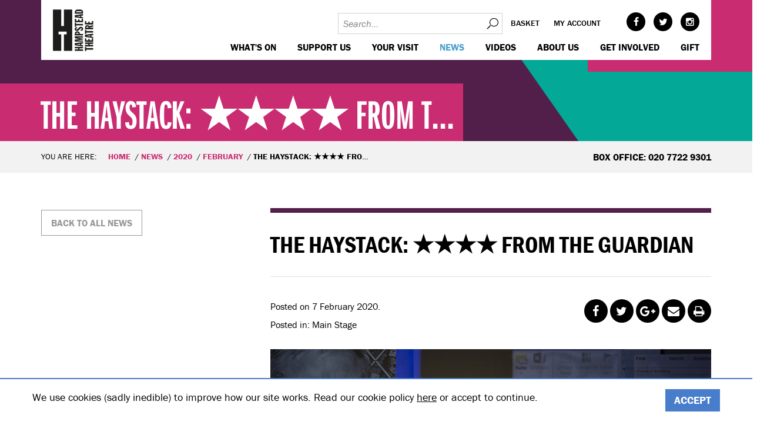

--- FILE ---
content_type: text/html; charset=utf-8
request_url: https://www.hampsteadtheatre.com/news/2020/february/the-haystack-from/
body_size: 8436
content:
<!DOCTYPE html>
<!--[if IE 8]>         <html class="no-js -no-touch lt-ie9"> <![endif]-->
<!--[if gt IE 8]><!--> <html class="no-js -no-touch"> <!--<![endif]-->
<head>
    <base href="https://www.hampsteadtheatre.com/"><!--[if lte IE 6]></base><![endif]-->
<meta charset="utf-8">
<title>THE HAYSTACK: ★★★★ FROM THE GUARDIAN - Hampstead Theatre</title>
<meta name="viewport" content="width=device-width, initial-scale=1.0">
<meta http-equiv="Content-Type" content="text/html; charset=utf-8">

<meta property="og:title" content="THE HAYSTACK: ★★★★ FROM THE GUARDIAN" />

    <meta property="og:image" content="https://www.hampsteadtheatre.com/assets/Uploads/news/1li7.jpg" />
    <meta property="og:image:width" content="750"/>
    <meta property="og:image:height" content="500"/>

<meta property="og:description" content="" />
<meta property="og:site_name" content="Hampstead Theatre"/>
<meta property="og:url" content="https://www.hampsteadtheatre.com/news/2020/february/the-haystack-from/"/>
<meta property="og:type" content="website"/>

<meta name="twitter:card" content="summary">
<meta name="twitter:site" content="hamps_theatre">
<meta name="twitter:title" content="THE HAYSTACK: ★★★★ FROM THE GUARDIAN">
<meta name="twitter:description" content="">

    <meta name="twitter:image:src" content="https://www.hampsteadtheatre.com/assets/Uploads/news/1li7.jpg">


<link href="themes/hampstead/dist/css/styles.css?v=1.0.12" rel="stylesheet">
<!--[if lte IE 9]>
<link href="themes/hampstead/dist/css/legacy.css?v=1.0.12" rel="stylesheet">
<![endif]-->
<script>
	(function(d) {
		var config = {
					kitId: 'huq1gdn',
					scriptTimeout: 3000,
					async: true
				},
				h=d.documentElement,t=setTimeout(function(){h.className=h.className.replace(/bwf-loadingb/g,"")+" wf-inactive";},config.scriptTimeout),tk=d.createElement("script"),f=false,s=d.getElementsByTagName("script")[0],a;h.className+=" wf-loading";tk.src='https://use.typekit.net/'+config.kitId+'.js';tk.async=true;tk.onload=tk.onreadystatechange=function(){a=this.readyState;if(f||a&&a!="complete"&&a!="loaded")return;f=true;clearTimeout(t);try{Typekit.load(config)}catch(e){}};s.parentNode.insertBefore(tk,s)
	})(document);
</script>
<!--[if lt IE 9]>
<script src="themes/hampstead/dist/js/respond.min.js"></script>
<script src="themes/hampstead/dist/js/html5shiv.min.js"></script>
<![endif]-->



<!-- Google Tag Manager -->
<script>(function(w,d,s,l,i){w[l]=w[l]||[];w[l].push({'gtm.start':
		new Date().getTime(),event:'gtm.js'});var f=d.getElementsByTagName(s)[0],
	j=d.createElement(s),dl=l!='dataLayer'?'&l='+l:'';j.async=true;j.src=
	'https://www.googletagmanager.com/gtm.js?id='+i+dl;f.parentNode.insertBefore(j,f);
})(window,document,'script','dataLayer','GTM-T29WWK7');</script>
<!-- End Google Tag Manager -->

<!-- Start of LiveChat (www.livechatinc.com) code -->
<script type="text/javascript">
    window.__lc = window.__lc || {};
    window.__lc.license = 9111950;
    (function() {
        var lc = document.createElement('script'); lc.type = 'text/javascript'; lc.async = true;
        lc.src = ('https:' == document.location.protocol ? 'https://' : 'http://') + 'cdn.livechatinc.com/tracking.js';
        var s = document.getElementsByTagName('script')[0]; s.parentNode.insertBefore(lc, s);
    })();
</script>
<!-- End of LiveChat code -->


</head>
<body class="ss-newspage ">
<!-- Google Tag Manager (noscript) -->
<noscript><iframe src="https://www.googletagmanager.com/ns.html?id=GTM-T29WWK7"
				  height="0" width="0" style="display:none;visibility:hidden"></iframe></noscript>
<!-- End Google Tag Manager (noscript) -->
    <header class="header">
	 <div class="wrap">
		 <div class="header-wrap">
			 <a href="https://www.hampsteadtheatre.com/" class="header-logo">Hampstead Theatre
				 <svg class="header-logo__logo" data-name="Layer 1" xmlns="http://www.w3.org/2000/svg" xmlns:xlink="http://www.w3.org/1999/xlink" width="67.13" height="68.44" viewBox="0 0 67.13 68.44">
	<style type="text/css">
		.st0{fill:#1D1D1B;}
		.st1{clip-path:url(#SVGID_2_);}
	</style>
	<polygon class="st0" points="18,0.8 18,27.8 13.6,27.8 13.6,0.8 0.1,0.8 0.1,68.3 13.6,68.3 13.6,41.3 9.2,41.3 9.2,36.9 22.4,36.9
	22.4,41.3 18,41.3 18,68.3 31.5,68.3 31.5,0.8 "/>
	<g>
		<defs>
			<rect id="SVGID_1_" x="0.6" y="0.6" width="66.9" height="68.4"/>
		</defs>
		<clipPath id="SVGID_2_">
			<use xlink:href="#SVGID_1_"  style="overflow:visible;"/>
		</clipPath>
		<g class="st1">
			<g>
				<path class="st0" d="M65.7,25.3v-5.7h-2.1v3.2H60v-2.3h-2.2v2.3h-3.4v-3.1h-2.1v5.5L65.7,25.3z M65.7,32.9v-2.4H60v-0.6l5.8-1.1
				v-2.5l-6.3,1.5c-0.8-1-2-1.5-3.3-1.4c-2.8,0-3.8,1.5-3.8,3.9v2.8H65.7z M54.3,30.5v-0.4c0-0.8,0.4-1.4,1.9-1.4
				c1,0,1.9,0.3,1.9,1.2v0.5L54.3,30.5z M65.7,38.5v-2.5H54.4V34h-2.1v6.7h2.1v-2.1L65.7,38.5z M65.7,47.4v-2l-3-0.3v-2l3-0.4v-2.4
				l-13.4,1.7v3.5L65.7,47.4z M60.8,43.2v1.5L54.4,44l0,0L60.8,43.2z M65.7,53.6v-5.7h-2.1v3.2H60v-2.3h-2.2v2.3h-3.4V48h-2.1v5.5
				L65.7,53.6z M65.7,61.1v-2.5h-5.7v-1.5h5.7v-2.5H52.3v2.5h5.4v1.5h-5.4V61L65.7,61.1z M65.7,66.3v-2.5H54.4v-2.1h-2.1v6.7h2.1
				v-2.1L65.7,66.3z"/>
				<path class="st0" d="M37.9,5.1c0-1.5,0.6-1.6,4.7-1.6s4.6,0.1,4.7,1.6L37.9,5.1z M49.2,7.5V5c0-3.8-2.8-4.1-6.7-4.1
				c-4.1,0-6.7,0.4-6.7,4.5v2.1H49.2z M49.2,15.4v-2l-3-0.3v-2l3-0.4V8.3L35.8,10v3.5L49.2,15.4z M44.3,11.2v1.5L37.9,12l0,0
				L44.3,11.2z M49.2,21.6V16h-2.1v3.2h-3.7v-2.3h-2.2v2.3h-3.4v-3.1h-2.1v5.5L49.2,21.6z M49.2,26.8v-2.4H37.9v-2.2h-2.1V29h2.1
				v-2.1L49.2,26.8z M45.3,35.6c1.8,0,4.1-0.5,4.1-3.2c0-2.2-1.6-3.4-3.7-3.4c-3.9,0-4.7,4.5-6.9,4.5c-0.7,0-1.2-0.3-1.2-0.9
				c0-1,1.3-1,2-1v-2.1c-2.4,0.1-4.1,0.9-4.1,3.1s1.6,3.2,3.7,3.2c4,0,4.5-4.4,6.9-4.4c0.6-0.1,1.2,0.4,1.3,1c0,0,0,0,0,0.1
				c0,1-1.3,1-2.1,1L45.3,35.6z M49.2,43.1v-2.4h-5.4v-1c0-2.3-1.6-3.2-4-3.2c-2.9,0-4,1.4-4,4.2v2.5L49.2,43.1z M37.9,40.6v-0.2
				c0-0.8,0-1.6,2-1.6c1.6,0,2,0.5,2,1.5v0.2L37.9,40.6z M49.2,53.2v-1.8h-9.8l9.8-1.6v-1.4l-9.8-1.7h9.8v-2.2H35.8v3.2l6.9,1.2l0,0
				l-6.9,1.1v3.2L49.2,53.2z M49.2,61.1V59l-3-0.3v-2l3-0.3V54l-13.4,1.7v3.5L49.2,61.1z M44.3,56.9v1.6l-6.4-0.8l0,0L44.3,56.9z
				 M49.2,68.3v-2.4h-5.7v-1.6h5.7v-2.4H35.8v2.4h5.4v1.6h-5.4v2.4H49.2z"/>
			</g>
		</g>
	</g>
</svg>

			 </a>
			 <div class="header-accordion">
				 <div class="header-util">
					 <!-- <form id="SearchForm_SearchForm" action="/news/2020/february/the-haystack-from/SearchForm" method="get" enctype="application/x-www-form-urlencoded">
	
	<p id="SearchForm_SearchForm_error" class="message " style="display: none"></p>
	
	<fieldset>
		
		<div id="SearchForm_SearchForm_Search_Holder" class="field text nolabel">
	
	<div class="middleColumn">
		<input type="text" name="Search" value="Search" class="text nolabel" id="SearchForm_SearchForm_Search" />
	</div>
	
	
	
</div>

		
		
		<input type="submit" name="action_results" value="Go" class="action" id="SearchForm_SearchForm_action_results" />
		
	</fieldset>
</form>
 -->
                     <form id="SearchForm_SearchForm" class="header-util__search" action="/search/" method="get" enctype="application/x-www-form-urlencoded">
                         <input type="text" name="q" value="" class="text nolabel" placeholder="Search..." />
						 <button>Search</button>
					 </form>
					 <ul class="header-util__nav">
						 <li class="header-util__item">
							 <a class="header-util__link" href="http://my.hampsteadtheatre.com/cart/cart.aspx">Basket</a>
						 </li>
						 <li class="header-util__item">
							 <a class="header-util__link" href="http://my.hampsteadtheatre.com/account/account.aspx">My account</a>
						 </li>
					 </ul>
					 <ul class="header-util__socials social">
						      <li class="social__item -face"><a class="social__link" target="_blank" href="https://www.facebook.com/hampsteadtheatre">Facebook</a></li> 
						       <li class="social__item -twit"><a class="social__link" target="_blank" href="https://twitter.com/hamps_theatre">Twitter</a></li> 
						 
						      <li class="social__item -inst"><a class="social__link" target="_blank" href="https://www.instagram.com/hampstead_theatre/">Instagram</a></li> 
					 </ul>
				 </div>
				 <div class="header-nav">
					 <nav class="nav-mains">
    <ul class="nav-main">
        
            <li class="nav-main__item -link -children">
                <a class="nav-main__link -link" href="https://www.hampsteadtheatre.com/whats-on/main-stage/"> WHAT&#039;S ON </a>
                
            </li>
        
            <li class="nav-main__item -link -children">
                <a class="nav-main__link -link" href="https://www.hampsteadtheatre.com/support-us/"> Support us </a>
                
            </li>
        
            <li class="nav-main__item -link -children">
                <a class="nav-main__link -link" href="https://www.hampsteadtheatre.com/your-visit/"> Your visit </a>
                
            </li>
        
            <li class="nav-main__item -section -children">
                <a class="nav-main__link -section" href="https://www.hampsteadtheatre.com/news/"> News </a>
                
            </li>
        
            <li class="nav-main__item -link">
                <a class="nav-main__link -link" href="https://www.hampsteadtheatre.com/videos/"> Videos </a>
                
            </li>
        
            <li class="nav-main__item -link -children">
                <a class="nav-main__link -link" href="https://www.hampsteadtheatre.com/about-us/"> About us </a>
                
            </li>
        
            <li class="nav-main__item -link -children">
                <a class="nav-main__link -link" href="https://www.hampsteadtheatre.com/get-involved/"> Get Involved </a>
                
            </li>
        
            <li class="nav-main__item -link">
                <a class="nav-main__link -link" href="https://my.hampsteadtheatre.com/gift/add"> GIFT </a>
                
            </li>
        
    </ul>
</nav>

				 </div>
			 </div>
		 </div>
	 </div>
</header>

    <main>
	<section class="m-banner">
		<div class="banner -with-overlay"><div class="wrap">
	<div class="banner__caption -themebg-fuchsia-hibiscus -theme-dark">
		
			<div class="typ">
				<h3>THE HAYSTACK: ★★★★ FROM T...</h3>
			</div>
		
	</div>
	<div class="banner__bgbox1 -themebg-fuchsia-hibiscus"></div>
	<div class="banner__bgbox2 -themebg-purple-wine-berry"></div>
	<div class="banner__bgbox3 -themebg-green-persian"></div>
</div></div>
	</section>


<section class="m-breadcrumbs">
    <div class="wrap">
        <div class="row">
            <div class="breadcrumbs-nav col-m-8">
                <div class="typ">
	                <p>You are here:</p>
	                <ul class="breadcrumb">
		                <li class="breadcrumb__item"><a class="breadcrumb__link" href="/">Home</a></li>
                        
                            <li class="breadcrumb__item"><a class="breadcrumb__link" href="/news/">News</a></li>
                        
                            <li class="breadcrumb__item"><a class="breadcrumb__link" href="/news/2020/">2020</a></li>
                        
                            <li class="breadcrumb__item"><a class="breadcrumb__link" href="/news/2020/february/">February</a></li>
                        
                        <li class="breadcrumb__item"><span class="breadcrumb__link">THE HAYSTACK: ★★★★ FROM THE GUARDIAN</span></li>
	                </ul>
                </div>
            </div>
			
            <div class="breadcrumbs-info col-m-4">
                <div class="typ"><p><strong>Box Office: 020 7722 9301</strong></p></div>
            </div>
			
        </div>
    </div>
</section>

<section class="m-content">
	<div class="wrap">
		<div class="row">
			<div class="newscontent -post typ col-m-8 col-m-push-4">
				<div class="typ__header"><h1>THE HAYSTACK: ★★★★ FROM THE GUARDIAN</h1></div>
				<div class="row">
					<div class="col-m-6">
						<div class="typ__info">
							<p>Posted on 7 February 2020. </p>
							<p>Posted in: Main Stage</p>
						</div>
					</div>
					<div class="col-m-6">
						<div class="typ__socials">
							<ul class="social -medium -share">
    
        <li class="social__item -face"><a class="social__link" target="_blank" href="http://www.facebook.com/sharer/sharer.php?u=https%3A%2F%2Fwww.hampsteadtheatre.com%2Fnews%2F2020%2Ffebruary%2Fthe-haystack-from%2F&t=THE+HAYSTACK%3A+%E2%98%85%E2%98%85%E2%98%85%E2%98%85+FROM+THE+GUARDIAN">Facebook</a></li>
        <li class="social__item -twit"><a class="social__link" target="_blank" href="http://www.twitter.com/share?url=https%3A%2F%2Fwww.hampsteadtheatre.com%2Fnews%2F2020%2Ffebruary%2Fthe-haystack-from%2F&text=THE HAYSTACK: ★★★★ FROM THE GUARDIAN - Hampstead Theatre">Twitter</a></li>
        <li class="social__item -goog"><a class="social__link" target="_blank" href="https://plus.google.com/share?url=https%3A%2F%2Fwww.hampsteadtheatre.com%2Fnews%2F2020%2Ffebruary%2Fthe-haystack-from%2F">Google+</a></li>
        <li class="social__item -mail"><a class="social__link" href="mailto:?subject=THE+HAYSTACK%3A+%E2%98%85%E2%98%85%E2%98%85%E2%98%85+FROM+THE+GUARDIAN&body=THE HAYSTACK: ★★★★ FROM THE GUARDIAN - Hampstead Theatre">Mail</a></li>
        <li class="social__item -prin"><a class="social__link" href="/news/2020/february/the-haystack-from/#" onClick="event.preventDefault(); window.print();">Print</a></li>
    
</ul>
						</div>
					</div>
				</div>

				
					
						
							<div class="typ__img"><img src="/assets/Uploads/news/1mi9.jpg" alt="THE HAYSTACK: ★★★★ FROM THE GUARDIAN"></div>
						
					
				


				<h1 class="content__headline content__headline--no-margin-bottom">'The Haystack review – brainy GCHQ surveillance thriller'</h1><h6>MARK LAWSON, THE GUARDIAN<a class="item-meta-i" rel="author" href="https://www.broadwayworld.com/author/Gary-Naylor"></a></h6><p>'<em><strong>Al Blyth</strong>’s debut play explores how far into the lives of citizens a state can pry, and the effects on the snoopers themselves'</em></p><p>'After the movie Official Secrets, about the Observer’s engagement with a GCHQ whistleblower, comes Al Blyth’s debut play <strong><em>The Haystack</em></strong>, in which a fictional Guardian reporter and home affairs editor deal with a leak raising multiple ethical issues. In Official Secrets, the dangerous information came from the state snooping centre in Cheltenham; in <em>The Haystack</em> two junior spooks at GCHQ, nerdy Neil and laddish Zef, are charged with finding out where Guardian writer Cora is getting her scoops about Middle East politics.'</p><p>'...<strong>Roxana Silbert</strong>’s staging becomes searingly theatrical in scenes that dramatise the double lives of spies by having characters simultaneously conducting conversations in different locations. John le Carré himself might admire the standout dialogue in which a spy dumps his partner during a row in which lies and truths hide behind each other.'</p><p>'<strong>Rona Morison</strong>, superb in the Donmar’s <em>The Prime of Miss Jean Brodie</em>, excels again as the gutsy but too trusting Cora.<strong> Oliver Johnstone</strong> and <strong>Enyi Okoronkwo</strong>, as the sneak-geeks, convey the painful moral consequences of voyeurism, even when it’s for work. <strong>Lucy Black</strong>’s high-up hack and<strong> Sarah Woodward</strong>’s top spook occasionally seem too similar in their ambitious pragmatism but a sly point may be intended about the overlaps between newspapers and the state. This pacy, brainy surveillance thriller should be widely watched.'</p><p>To read the full review visit<strong><em> The Guardian</em></strong> online <a href="https://www.theguardian.com/stage/2020/feb/07/the-haystack-review-hampstead-theatre-london">here.</a></p><p class="p1"><em>The Haystack</em> runs on the Main Stage until 7 March. </p><p class="p1"><a href="/whats-on/2020/the-haystack/"><strong><span class="btn -medium -btn-theme-solid-fuchsia-hibiscus">BOOK TICKETS</span></strong></a></p>
				<div class="typ__to-top">
					<div class="btn -small -back-to-top">Back to top</div>
				</div>
				
			</div>
			<div class="side col-m-4 col-m-pull-8">
				<div class="side__box -go-back">
					<a class="btn -btn-theme-grey-medium" href="/news/">Back to
						all news</a>
				</div>
				
				
				
				
			</div>
		</div>

	</div>

</section>



	
        <section class="m-links -overflow-hidden">
            <div class="wrap">
                <div class="row">
					
					
                        <div class="newsletter-signup -theme-dark -themebg-purple-wine-berry col-m-6 col-m-push-3">
							
								<div class="typ">
									<h4>KEEP IN TOUCH</h4>
<p>Subscribe to our emails to be the first to hear about new shows and casting announcements.</p>
<p>And, just so you know, we <em>never</em> share your email with anyone.</p>
									<!--<form action="https://system.spektrix.com/hampsteadtheatre/website/secure/signup.
aspx" method="POST">
<input type="hidden" name="ReturnUrl" value="https://www.hampsteadtheatre.com/thank-you">
First name: <input name="FirstName" type="text">
Last name: <input name="LastName" type="text">
Email address: <input name="Email" type="text"><input type="submit" value="Signup"></form>-->
<p><a href="http://my.hampsteadtheatre.com/account/shortreg.aspx?ignoremobile=y&_ga=2.141971249.220816881.1603103849-1812341947.1600268303" target="_blank"><span class="btn -medium">Sign-up Now</span></a></p>
								</div>
							
                        </div>
					
                </div>
            </div>
        </section>
	



<section class="page-faq-section -theme-dark">
	<div class="wrap">
		<div class="row">
			<div class="faq-area__container">
				
					<div class="typ">
						<h2>KEEPING YOU SAFE AT HAMPSTEAD</h2>
					</div>
				
				<div class="faq-items-wrapper">
					
						<div class="faq-item-wrapper">
							<div class="faq-item">
								
								
									<img class="faq-item-img" src="/assets/Uploads/_resampled/ScaleWidthWyIyMDAiXQ/1-Social-Distanced-1.png" alt="1 Social Distanced 1">
								
								<div class="faq-item-desc"><p>RESPECT PERSONAL SPACE</p></div>
							</div>
						</div>
					
						<div class="faq-item-wrapper">
							<div class="faq-item">
								
								
									<img class="faq-item-img" src="/assets/Uploads/_resampled/ScaleWidthWyIyMDAiXQ/2-MASKS-REQUIRED-1.png" alt="2 MASKS REQUIRED 1">
								
								<div class="faq-item-desc"><p>FACE MASKS ENCOURAGED</p></div>
							</div>
						</div>
					
						<div class="faq-item-wrapper">
							<div class="faq-item">
								
								
									<img class="faq-item-img" src="/assets/Uploads/_resampled/ScaleWidthWyIyMDAiXQ/4-STATE-OF-THE-ART-VENTILATION-1.png" alt="4 STATE OF THE ART VENTILATION 1">
								
								<div class="faq-item-desc"><p>STATE OF THE ART VENTILATION</p></div>
							</div>
						</div>
					
						<div class="faq-item-wrapper">
							<div class="faq-item">
								
								
									<img class="faq-item-img" src="/assets/Uploads/_resampled/ScaleWidthWyIyMDAiXQ/5-ENHANCED-CLEANING-1.png" alt="5 ENHANCED CLEANING 1">
								
								<div class="faq-item-desc"><p>ENHANCED CLEANING</p></div>
							</div>
						</div>
					
						<div class="faq-item-wrapper">
							<div class="faq-item">
								
								
									<img class="faq-item-img" src="/assets/Uploads/_resampled/ScaleWidthWyIyMDAiXQ/7-CONTACTLESS-TICKETS-1.png" alt="7 CONTACTLESS TICKETS 1">
								
								<div class="faq-item-desc"><p>CONTACTLESS TICKETS</p></div>
							</div>
						</div>
					
						<div class="faq-item-wrapper">
							<div class="faq-item">
								
								
									<img class="faq-item-img" src="/assets/Uploads/_resampled/ScaleWidthWyIyMDAiXQ/8-HAND-SANITIZING-STATIONS-2.png" alt="8 HAND SANITIZING STATIONS 2">
								
								<div class="faq-item-desc"><p>HAND SANITISING STATIONS</p></div>
							</div>
						</div>
					
						<div class="faq-item-wrapper">
							<div class="faq-item">
								
								
									<img class="faq-item-img" src="/assets/Uploads/_resampled/ScaleWidthWyIyMDAiXQ/9-CASHLESS-PAYMENT-1.png" alt="9 CASHLESS PAYMENT 1">
								
								<div class="faq-item-desc"><p>CASHLESS PAYMENT</p></div>
							</div>
						</div>
					
				</div>
				
					<div class="typ">
						<p><a href="/your-visit/keeping-you-safe-at-hampstead/" class="ss-broken"><span class="btn -medium -btn-theme-black">Read our FAQs</span></a></p>
					</div>
				
			</div>
		</div>
	</div>
</section>



</main>
    <div class="footer-panel-top" gy="g">
	
	<div class="footer-panel__item -content" gy="cm">
		<div class="footer-panel__item-content ">
			<h3>getting to us</h3><p>There are many ways to get to us whether it be by tube, train, bus, car, bike or on foot. </p><p>Click <a href="/your-visit/how-to-find-us/" target="_blank"><strong>here</strong></a> to discover your best route.</p>
		</div>
		
	</div>
	
	<div class="footer-panel__item -map" gy="cm">
		
			

				
						<a href="/your-visit/how-to-find-us/">
				

				<div class="location-map">
					<div class="wrap">
						<div style="background-image: url('/assets/Uploads/_resampled/ScaleHeightWyI2ODAiXQ/NEW-MAP-CROP-2.jpg');" class="footer-panel__background-map"></div>
						<div class="location-map__decoration"></div>
					</div>
				</div>

				
					</a>
				

			
		
	</div>
</div>


















<div class="footer-panels">
	<div class="wrap">
		<div class="row">
			<div class="footer-panel -border col-m-4 col-m-push-8"></div>
			<div class="footer-panel -location col-m-4 col-m-push-8">
				<div class="typ">
					<p>Hampstead Theatre,<br />
Eton Avenue, Swiss Cottage,<br />
London, NW3 3EU<br />
<br />
BOX OFFICE: 020 7722 9301</p>
				</div>
				<ul class="social -medium -link">
    
             <li class="social__item -face"><a class="social__link" target="_blank" href="https://www.facebook.com/hampsteadtheatre">Facebook</a></li> 
              <li class="social__item -twit"><a class="social__link" target="_blank" href="https://twitter.com/hamps_theatre">Twitter</a></li> 
        
        
              <li class="social__item -yout"><a class="social__link" target="_blank" href="https://www.youtube.com/user/HampsteadTheatre">YouTube</a></li> 
        
             <li class="social__item -inst"><a class="social__link" target="_blank" href="https://www.instagram.com/hampstead_theatre/">Instagram</a></li> 
        
        
    
</ul>
			</div>
			<div class="footer-panel -nav col-m-8 col-m-pull-4">
				
					<div class="row">
						<div class="col-m-4">
							<ul>
<li><a href="/your-visit/contact-us/">Contact Us</a></li>
<li><a href="/your-visit/keeping-you-safe-at-hampstead/" target="_blank" class="ss-broken">Keeping You Safe</a></li>
<li><a href="/your-visit/make-a-night-of-it/">Our Café Bar</a></li>
</ul>
						</div>
						<div class="col-m-4">
							<ul>
<li><a href="/company/terms-and-conditions/">Terms and Conditions</a></li>
<li><a href="company/privacy-policy/">Privacy Policy</a></li>
<li><a href="/your-visit/accessibility/">Access</a></li>
</ul>
						</div>
						<div class="col-m-4">
							<ul>
<li><a href="/support-us/our-supporters/">Our Supporters</a></li>
<li><a href="/support-us/">Make a donation</a></li>
<li><a href="/support-us/">Individual Support</a></li>
</ul>
						</div>
					</div>
				
			</div>
		</div>
	</div>
</div>



    <div class="footer-logo">
		<div class="wrap">
			
			<div class="footer-logo__gal">
				
					<img class="footer-logo__gal-item" src="/assets/Uploads/supporters/FR.jpg" alt="Fundraising Regulator"/>
				
			</div>
		</div>
    </div>

<div class="footer-copyright">
	<div class="wrap typ">
		<p>&copy; 2026 Hampstead Theatre| Registered Charity no: 218506</p>
	</div>
</div>
<div class="cookie-bar">
    <div class="wrap">
        <div class="row">
            <div class="cookie-bar__content typ">
                <p>We use cookies (sadly inedible) to improve how our site works. Read our cookie policy <a href="company/cookies-policy">here</a> or accept to continue.<a href="/company/privacy-policy/"><br></a></p>
            </div>
            <form action="/home/CookieAccept" class="cookie-bar__form">
                <input type="submit" value="Accept" class="cookie-bar__action btn -btn-theme-solid-blue ss-broken"/>
            </form>
        </div>
    </div>
</div>
<!-- session:  | classname: NewsPage | uri: /news/2020/february/the-haystack-from/ | mode: live | stage: Stage.Live | timestamp: 2026-01-22 08:10:30 -->
    <!--[if gte IE 9]><!-->
    <script src="//ajax.googleapis.com/ajax/libs/jquery/2.1.4/jquery.min.js"></script>
    <script>window.jQuery || document.write(decodeURI("%3Cscript src='themes/hampstead/dist/js/jquery-modern.min.js' type='text/javascript'%3E%3C/script%3E"));</script>
<!--<![endif]-->
<!--[if lt IE 9]>
  <script src="//ajax.googleapis.com/ajax/libs/jquery/1.11.3/jquery.min.js"></script>
  <script>window.jQuery || document.write(decodeURI("%3Cscript src='themes/hampstead/dist/js/jquery-legacy.min.js' type='text/javascript'%3E%3C/script%3E"));</script>
<![endif]-->
<script src="themes/hampstead/dist/js/scripts.js?v=1.0.12"></script>
<script type="text/javascript">
    jQuery(document).ready(function() {
        jQuery('body').append('<script type="text/javascript" src="https://www.showbuzzness.com/widget/showbuzzness.min.js">');
    });
</script>
<div id="stale"></div>
<script>
(function($) {
$(document).ready(function() {
var embedIframe = $('.embed-container iframe');
if(embedIframe) {
embedIframe.attr('allowfullscreen','');
embedIframe.attr('mozAllowFullScreen','');
embedIframe.attr('webkitallowfullscreen','');
} 
});
})(jQuery);
</script>
<!-- Meta Pixel Code -->
<script>
!function(f,b,e,v,n,t,s)
{if(f.fbq)return;n=f.fbq=function(){n.callMethod?
n.callMethod.apply(n,arguments):n.queue.push(arguments)};
if(!f._fbq)f._fbq=n;n.push=n;n.loaded=!0;n.version='2.0';
n.queue=[];t=b.createElement(e);t.async=!0;
t.src=v;s=b.getElementsByTagName(e)[0];
s.parentNode.insertBefore(t,s)}(window, document,'script',
'https://connect.facebook.net/en_US/fbevents.js');
fbq('init', '368145960466247');
fbq('track', 'PageView');
</script>
<noscript><img height="1" width="1" style="display:none" src="https://www.facebook.com/tr?id=368145960466247&amp;ev=PageView&amp;noscript=1"></noscript>
<!-- End Meta Pixel Code -->
<!-- START: 73699306 pixels, are aggregated in consenTag container -->
<script src="https://consentag.eu/public/3.0.1/consenTag.js"></script>
<script type="text/javascript">
    consenTag.init({
        containerId: "73094649",
        silentMode: true
    }, true);
</script>
<!-- END: 73699306 pixels, are aggregated in consenTag container -->
<script type="text/javascript">var url='https://datatrack.admaxim.com/datatracker/rdata?px=590&pid=Hampstead Theatre&segid=23593&udata=site:visit&did=%DEVICEID%&site=%SITE%&cat=%IABID%&url=https%3A%2F%2Fwww.hampsteadtheatre.com%2F';var e=document.createElement("img");e.width="0";e.height="0";e.src=url;e.style.visible="hidden";document.body.appendChild(e)</script>
<script>
  if (window.location.href === "https://www.hampsteadtheatre.com/whats-on/2025/house-of-games/") {
    (function() {
      var gtagScript = document.createElement('script');
      gtagScript.async = true;
      gtagScript.src = "https://www.googletagmanager.com/gtag/js?id=AW-11266905163";
      document.head.appendChild(gtagScript);

      window.dataLayer = window.dataLayer || [];
      function gtag(){ dataLayer.push(arguments); }
      window.gtag = gtag;

      gtag('js', new Date());
      gtag('config', 'AW-11266905163');
    })();
  }
</script>

</body>
</html>


--- FILE ---
content_type: application/javascript; charset=UTF-8
request_url: https://api.livechatinc.com/v3.6/customer/action/get_dynamic_configuration?x-region=us-south1&license_id=9111950&client_id=c5e4f61e1a6c3b1521b541bc5c5a2ac5&url=https%3A%2F%2Fwww.hampsteadtheatre.com%2Fnews%2F2020%2Ffebruary%2Fthe-haystack-from%2F&channel_type=code&jsonp=__784nnufby8b
body_size: 46
content:
__784nnufby8b({"organization_id":"4dd63dee-0a6e-4b3e-b729-3c09693256eb","livechat_active":false,"default_widget":"livechat"});